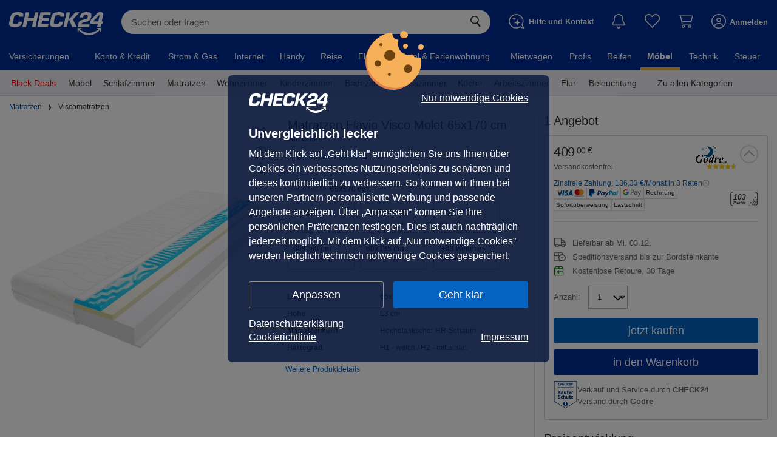

--- FILE ---
content_type: text/css
request_url: https://moebel.check24.de/build/assets/useBestsellerRankings-Co9XeGsz.css
body_size: 183
content:
@charset "UTF-8";._OvalButton_d94qo_9{display:inline-block;font-size:1rem;background:#fff;border:1px solid rgb(220,220,220);border-radius:20px;padding:8px 10px;cursor:pointer}._OvalButton_d94qo_9._Active_d94qo_18{background:#ecf7fd;border:1px solid rgb(5,99,193)}._Sort_1grdy_9 h4{margin:0 0 10px;color:#333;font-size:1rem;font-weight:400}._Sort_1grdy_9 ._Options_1grdy_15{display:flex;gap:10px;padding-bottom:15px;border-bottom:solid rgb(220,220,220) 1px}._Sort_1grdy_9._SellerCustomerReviews_1grdy_21 h4{margin-bottom:15px}


--- FILE ---
content_type: application/javascript
request_url: https://moebel.check24.de/build/assets/ArrowSimple-D540Gvzk.js
body_size: 4765
content:
import{b as U}from"./CheckMarkGreen-DPuP1DWP.js";import{c as B,y as G,A as j,x as H,H as D,a as z,P as T,b as F}from"./ChattyService-Ai7JJiOe.js";import{r as i,aw as b,$ as l}from"./vendor-other-EulpzNRB.js";import{O as V,f as Z}from"./OfferFactory-0MkZNwsL.js";import{M as K}from"./MoebelError-D0rgwtge.js";import{g as N,h as $}from"./Checkmark-BDjxj_C7.js";import{u as C}from"./useAppSelector-DFQ3tlUW.js";import{D as M}from"./DeviceOutput-DimNbUay.js";import{a as q}from"./useLastSeen-Dmv6GV7s.js";import{u as Q,B as X}from"./useProductsV1-Dh3LTVD8.js";import{C as W}from"./ImageTypeClassification-CJ3PyKay.js";import{N as J,D as Y,w as ee}from"./renderReactVite-BuWeIAeb.js";import{F as te}from"./FailureHandler-HrKtF36h.js";import{A as re,G as se}from"./GooglePayService-Dc-fkMJ7.js";function xe(t,r,n){return r&&G.saveCheckedOutMainCsin(r),function(S,p){return new Promise((a,h)=>{const m=new U(p().axios.axios),u=f=>{f?Promise.all([S(B())]).then(()=>{a()}).catch(h):h(new Error("could not add to checkoutSession"))},g={checkoutSessionItems:t,isFromCart:n};m.update(g,u)})}}class x{static createCartFromRaw(r){return{...r,items:r.items.map(n=>x.createCartItemFromRaw(n))}}static createCartItemFromRaw(r){return{...r,offerData:r.offerData?x.createCartItemOfferDataFromRaw(r.offerData):null}}static createCartItemOfferDataFromRaw(r){return{...r,deliveryData:new Z(r.deliveryData.deliveryTime,r.deliveryData.hasGoodDeliveryTime,r.deliveryData.shippingMode,r.deliveryData.isDropshipperAndFastDelivery,r.deliveryData.carrierDetail,r.deliveryData.deliveryTimeWindow,r.deliveryData.deliveryTimeDisplayWindow),valueAddedServicePacks:r.valueAddedServicePacks?V.createValueAddedServicePacks(r.valueAddedServicePacks):[]}}}const ne="Ein unerwarteter Fehler ist aufgetreten. Bitte versuchen Sie es erneut.",ie={backgroundColor:$,textColor:N,accentColor:N};class k{static createSevere(r){return{message:{markdown:r||ne},colors:ie,moebelError:K.E3000}}}const Me=(t,r)=>{const n=C(e=>e.axios.webApi),[S,p]=i.useState(null),[a,h]=i.useState(!0),[m,u]=i.useState(null),[g,f]=i.useState([]),{setCartCount:E}=j(),v=i.useMemo(()=>new H(n),[n]),y=i.useCallback(e=>{f(s=>[...s,e])},[]),o=i.useCallback(()=>{u(null),f([])},[]),d=i.useCallback((e,s=!1)=>{if(u(e.minorErrorBanner),f(e.severeErrorBanners||[]),e.cart){const A=x.createCartFromRaw(e.cart);p(A),E(e.quantityTotal),r&&r()}else s||(p(null),E(0));t&&(e.severeErrorBanners.length>0||e.minorErrorBanner)&&t()},[]),I=i.useCallback(async(e=[],s=!0)=>{s&&h(!0),o();try{const A=await v.getCart(e);d(A,!1)}catch(A){if(u(null),f([k.createSevere()]),t&&t(),A instanceof D&&!A.isNotFound())throw A;p(null)}finally{s&&h(!1)}},[v,d]);return{isLoading:a,cart:S,addCartItem:async e=>{try{const s=await v.addItem(e);return d(s,!0),s}catch(s){return console.error("Failed to add item to cart:",s),u(null),f([k.createSevere()]),t&&t(),null}},refreshCart:I,updateItemQuantity:async e=>{o();try{const s=await v.updateItemQuantity(e);return d(s,!0),s.cart!==null&&s.severeErrorBanners.length===0}catch(s){return console.error("Failed to update item quantity:",s),s instanceof D&&s.isNotFound(),u(null),f([k.createSevere()]),t&&t(),!1}},setItemSelection:async e=>{o();try{const s=await v.setItemSelection(e);return d(s,!0),s.cart!==null&&s.severeErrorBanners.length===0}catch(s){return console.error("Failed to set item selection:",s),u(null),f([k.createSevere()]),t&&t(),!1}},setAllItemsSelection:async e=>{o();try{const s=await v.setAllItemsSelection(e);return d(s,!0),s.cart!==null&&s.severeErrorBanners.length===0}catch(s){return console.error("Failed to set all items selection:",s),u(null),f([k.createSevere()]),t&&t(),!1}},setItemPack:async e=>{o();try{const s=await v.setItemPack(e);return d(s,!0),s.cart!==null&&s.severeErrorBanners.length===0}catch(s){return console.error("Failed to set item pack:",s),u(null),f([k.createSevere()]),t&&t(),!1}},minorErrorBanner:m,severeErrorBanners:g,pushSevereErrorBanner:y,clearErrorBanners:o}};var _=(t=>(t.FALLING="falling",t.RISING="rising",t.CONSTANT="constant",t))(_||{});const ce=21,oe=2;function ae(t){const[r,n]=Q(J.ROOT,!0,ce,void 0,void 0,[{type:X.CAMPAIGN,weight:1,value:W.POPULAR_PRODUCTS}],[],!0,!0,oe);return[i.useMemo(()=>{if(!t||!t.items)return r;const p=t.items.map(a=>a.csin);return r.filter(a=>!p.includes(a.csin))},[r,t]),n]}function le(){const[t,r]=i.useState(!0),[n,S]=i.useState(null),p=C(m=>m.axios.webApi),a=C(m=>m.session.isLoggedIn),h=()=>{if(!a){r(!1);return}r(!0),p.get("/wishlist-slider").then(m=>{S(m.data)}).catch(te.log).finally(()=>r(!1))};return i.useEffect(()=>{h()},[a]),[t,n?.items??[],n,h]}const O=21,ue=4,de=6,Oe=(t,r,n)=>{const[S,p]=q(),[a,h]=ae(t),[m,u,g,f]=le(),E=C(o=>o.deviceOutput),v=[M.DESKTOP,M.TABLET,M.TABLET_APP].includes(E);return{slidersAndGrids:i.useMemo(()=>{const o=t?.items.map(e=>e.csin)??[],d=[];let I=!1;m||(I=u?.some(e=>e.priceTrend&&e.priceTrend!==_.CONSTANT)??!1);const c=v?"alle anzeigen":g?.linkText,P={isLoading:S,type:"slider",title:"Zuletzt gesehene Produkte",products:p?.filter(e=>!o.includes(e.csin)&&e.offerCount>0).slice(0,O).map(e=>({csin:e.csin,image:e.image,name:e.name,price:e.minPrice,strikePrice:e.productStrikePrice}))??[]},w={isLoading:m,type:"slider",title:"Ihr Merkzettel",showWishlistLine:I,moreLinkText:g?.linkText&&g?.totalCount&&`${c} (${g.totalCount})`,moreLinkUrl:g&&new URL(g?.linkUrl),products:u?.filter(e=>!o.includes(e.csin)&&e.hasOffers).slice(0,O).map(e=>({csin:e.csin,image:e.image,name:e.productName,price:e.currentBestPrice??0,strikePrice:e.priceWhenAddedToWishlist,percentagePriceDifferenceSinceWishlisted:e.percentagePriceDifference,priceTrend:e.priceTrend??void 0}))??[]};w.products.length>0||w.isLoading?d.push(w):(P.products.length>0||P.isLoading)&&d.push(P);const L=d.flatMap(e=>e.products.map(s=>s.csin)),R={isLoading:h,type:"slider",title:"Unsere Empfehlungen für Sie",moreLinkText:"mehr entdecken",moreLinkUrl:n.createCalcResult(""),products:a?.filter(e=>!L.includes(e.csin)).map(e=>({csin:e.csin,image:e.getImage(),name:e.name,price:e.getMinPrice().getValue(),strikePrice:e.getStrikeThroughPrice()}))??[]};return r||d.length===0?(R.products=R.products.slice(0,v?de:ue),R.type="grid"):R.products=R.products.slice(0,O),d.push(R),d},[p,a,u,r,t?.items.length,S,m,h]),refreshWishlistSlider:f}};function De(t){return fe(t.isApp,t.customBrowserBackCallback,t.redirectToCheckout),null}function fe(t,r,n){const[S,p]=i.useState(!1);z(()=>p(!1));const a=C(c=>c.c24UrlFactory),h=C(c=>c.checkoutMerchantId),m=C(c=>c.axios.axios),u=C(c=>c.deviceOs),g=C(c=>c.deviceOutput),f=new U(m),E=i.useRef(),v=i.useRef(),y=i.useRef(!1),o=i.useRef(!1),d=i.useCallback(c=>{if(r){r();return}!t&&!c.BROWSERBACK||window.history.back()},[r,t]),I=i.useCallback(async c=>{p(!0);const P=await re.canUseApplePay(h),w=await se.canUseGooglePay(h,g);c==="yes"?f.signupForPoints().then(()=>{window.location.href=a.createCheckoutStart(P,w).toString()}).catch(()=>{t?u===Y.IOS&&setTimeout(()=>{window.location.replace(a.createCheckoutStart(P,w).toString())},100):window.location.reload()}):window.location.href=a.createCheckoutStart(P,w).toString()},[h,g,f,a,t,u]);return i.useEffect(()=>{E.current=d},[d]),i.useEffect(()=>{v.current=I},[I]),i.useEffect(()=>{const c=P=>{const L=P.detail?.ul;if(!(!L||!L.STATE)&&y.current){if(P.stopImmediatePropagation(),L.STATE==="browserback"){E.current?.(L),y.current=!1,o.current&&(window.removeEventListener(T.UNIFIED_LOGIN,c),o.current=!1);return}v.current?.(L.USERPOINTS),y.current=!1,o.current&&(window.removeEventListener(T.UNIFIED_LOGIN,c),o.current=!1)}};return n&&!o.current&&(y.current=!0,window.addEventListener(T.UNIFIED_LOGIN,c,{capture:!0}),o.current=!0),()=>{o.current&&!y.current&&(window.removeEventListener(T.UNIFIED_LOGIN,c),o.current=!1)}},[n]),S}class pe{static getCustomParam(r){const n=JSON.stringify({encryptedClientSession:r});return b.Buffer.from(n,"utf8").toString("base64")}}class Ne{triggerUnifiedLogin(r){const n="furniture_app";window.C24App.setProduct(ee.MOEBEL,()=>{window.C24App.triggerUnifiedLogin(n,"",pe.getCustomParam(r))})}}const he="/build/assets/truck-C4X5Uosj.svg";function Ue({className:t}){return l.jsx("svg",{className:t,children:l.jsx("use",{xlinkHref:F(he)+"#truck"})})}function Fe(t){const r=t.width??26,n=t.height??20;return l.jsx("svg",{version:"1.2",xmlns:"http://www.w3.org/2000/svg",overflow:"visible",className:t.className,width:r,height:n,viewBox:"0 0 26 20",children:l.jsxs("g",{transform:"translate(0, 0)",children:[l.jsx("g",{transform:"translate(-5.412337245047638e-16, 0) rotate(0)",children:l.jsx("path",{d:"M20.00781,5.21094l-1.365,-3.92969c-0.26406,-0.76562 -1.0075,-1.28125 -1.84844,-1.28125h-12.78875c-0.84094,0 -1.58437,0.51563 -1.84844,1.28125l-2.05562,5.92969c-0.065,0.19141 -0.10156,0.39063 -0.10156,0.59375v10.32031c0,1.03516 0.87344,1.875 1.95,1.875h16.25c4.30625,0 7.8,-3.35937 7.8,-7.5c0,-3.54297 -2.55938,-6.50391 -5.99219,-7.28906zM11.375,1.875h5.41937l1.08875,3.14063c-2.02312,0.07813 -3.84719,0.88672 -5.18781,2.17188h-1.32031zM4.00563,1.875h5.41938v5.3125h-7.25969zM1.95,18.125v-9.0625h9.32344c-0.5525,1.03125 -0.87344,2.19922 -0.87344,3.4375c0,2.24219 1.02781,4.25 2.65281,5.625zM18.2,18.125c-3.22563,0 -5.85,-2.52344 -5.85,-5.625c0,-3.10156 2.62438,-5.625 5.85,-5.625c3.22562,0 5.85,2.52344 5.85,5.625c0,3.10156 -2.62438,5.625 -5.85,5.625zM20.82438,10.08984c-0.12594,-0.12109 -0.32906,-0.12109 -0.455,0l-2.83969,2.70703l-1.23094,-1.19531c-0.12594,-0.12109 -0.32906,-0.12109 -0.455,0l-0.75969,0.72656c-0.12594,0.12109 -0.12594,0.31641 0,0.4375l2.21,2.14453c0.12594,0.12109 0.32906,0.12109 0.455,0l3.82688,-3.65234c0.12594,-0.12109 0.12594,-0.31641 0,-0.4375z",style:{strokeWidth:"0",strokeLinecap:"butt",strokeLinejoin:"miter"},vectorEffect:"non-scaling-stroke"})}),l.jsx("defs",{children:l.jsx("path",{id:"path-163904902277113012",d:"M20.00781,5.21094l-1.365,-3.92969c-0.26406,-0.76562 -1.0075,-1.28125 -1.84844,-1.28125h-12.78875c-0.84094,0 -1.58437,0.51563 -1.84844,1.28125l-2.05562,5.92969c-0.065,0.19141 -0.10156,0.39063 -0.10156,0.59375v10.32031c0,1.03516 0.87344,1.875 1.95,1.875h16.25c4.30625,0 7.8,-3.35937 7.8,-7.5c0,-3.54297 -2.55938,-6.50391 -5.99219,-7.28906zM11.375,1.875h5.41937l1.08875,3.14063c-2.02312,0.07813 -3.84719,0.88672 -5.18781,2.17188h-1.32031zM4.00563,1.875h5.41938v5.3125h-7.25969zM1.95,18.125v-9.0625h9.32344c-0.5525,1.03125 -0.87344,2.19922 -0.87344,3.4375c0,2.24219 1.02781,4.25 2.65281,5.625zM18.2,18.125c-3.22563,0 -5.85,-2.52344 -5.85,-5.625c0,-3.10156 2.62438,-5.625 5.85,-5.625c3.22562,0 5.85,2.52344 5.85,5.625c0,3.10156 -2.62438,5.625 -5.85,5.625zM20.82438,10.08984c-0.12594,-0.12109 -0.32906,-0.12109 -0.455,0l-2.83969,2.70703l-1.23094,-1.19531c-0.12594,-0.12109 -0.32906,-0.12109 -0.455,0l-0.75969,0.72656c-0.12594,0.12109 -0.12594,0.31641 0,0.4375l2.21,2.14453c0.12594,0.12109 0.32906,0.12109 0.455,0l3.82688,-3.65234c0.12594,-0.12109 0.12594,-0.31641 0,-0.4375z",vectorEffect:"non-scaling-stroke"})})]})})}function _e(t){const r=t.width??26,n=t.height??20;return l.jsxs("svg",{viewBox:"0 0 120 95",className:t.className,width:r,height:n,overflow:"visible",xmlns:"http://www.w3.org/2000/svg",children:[l.jsxs("g",{clipPath:"url(#clip0_1980_65691)",children:[l.jsx("path",{d:"M92.345 24.75L86.045 6.085C84.825 2.45 81.395 0 77.515 0H18.49C14.61 0 11.175 2.45 9.96 6.085L0.47 34.25C0.17 35.16 0 36.105 0 37.07V86.09C0 91.005 4.03 94.995 9 94.995H84C103.875 94.995 120 79.04 120 59.37C120 42.54 108.19 28.48 92.345 24.75ZM52.5 8.905H77.515L82.54 23.825C73.205 24.195 64.785 28.035 58.595 34.14H52.5V8.905ZM18.49 8.905H43.505V34.14H9.995L18.49 8.905ZM9 86.095V43.05H52.03C49.48 47.95 48 53.495 48 59.38C48 70.03 52.745 79.565 60.245 86.1H9V86.095ZM84 86.095C69.115 86.095 57 74.11 57 59.375C57 44.64 69.11 32.655 84 32.655C98.89 32.655 111 44.64 111 59.375C111 74.11 98.89 86.095 84 86.095Z"}),l.jsx("path",{d:"M84.535 66.3201C86.75 66.3201 88.56 64.5151 88.56 62.2951V45.2201C88.56 43.0001 86.755 41.1951 84.535 41.1951C82.315 41.1951 80.505 43.0001 80.505 45.2201V62.2951C80.505 64.5101 82.31 66.3201 84.535 66.3201Z"}),l.jsx("path",{d:"M84.535 77.9151C87.139 77.9151 89.25 75.8041 89.25 73.2001C89.25 70.5961 87.139 68.4851 84.535 68.4851C81.931 68.4851 79.82 70.5961 79.82 73.2001C79.82 75.8041 81.931 77.9151 84.535 77.9151Z"})]}),l.jsx("defs",{children:l.jsx("clipPath",{id:"clip0_1980_65691",children:l.jsx("rect",{width:"120",height:"95"})})})]})}const me="/build/assets/arrow_simple-BycpFP0R.svg";function Be({className:t}){return l.jsx("svg",{className:t,children:l.jsx("use",{xlinkHref:F(me)+"#arrow_simple"})})}export{Ne as A,k as C,Ue as M,Fe as P,De as U,_e as a,Oe as b,xe as c,_ as d,Be as e,ae as f,le as g,Me as u};


--- FILE ---
content_type: application/javascript
request_url: https://moebel.check24.de/build/assets/MobileBack-DW3JUaOI.js
body_size: 244
content:
import{$ as a}from"./vendor-other-EulpzNRB.js";import{a as i}from"./arrows-spcoXdu0.js";import{b as t}from"./ChattyService-Ai7JJiOe.js";function f(s){const e=["Arrows-Svg"],o={};return typeof s.onClick<"u"&&(o.onClick=s.onClick),typeof s.className<"u"&&e.push(s.className),a.jsx("svg",{className:e.join(" "),...o,children:a.jsx("use",{xlinkHref:t(i)+"#arrowLeft"})})}export{f as M};


--- FILE ---
content_type: application/javascript
request_url: https://moebel.check24.de/build/assets/usePriceAlertRepository-KhigmR2v.js
body_size: 230
content:
import{r as o}from"./vendor-other-EulpzNRB.js";import{h as s}from"./usePostLoginCallback-DoH7z-pr.js";import{u as i}from"./useAppSelector-DFQ3tlUW.js";function u(e){return Object.keys(e).filter(r=>Number.isNaN(Number(r))).map(r=>r)}function p(e){return u(e).map(r=>e[r])}function c(){const e=i(t=>t.axios.axios),[r]=o.useState(new s(e));return r}export{p as g,c as u};
